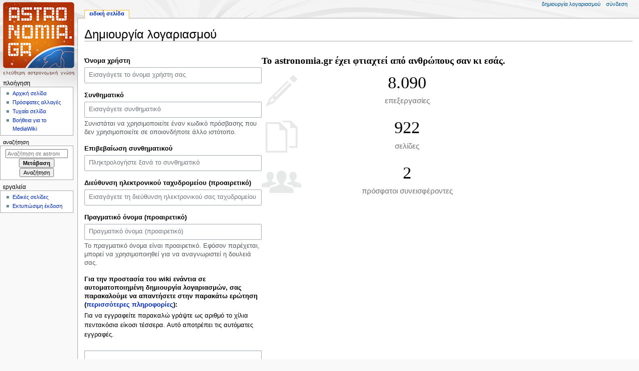

--- FILE ---
content_type: text/html; charset=UTF-8
request_url: https://astronomia.gr/wiki/index.php?title=%CE%95%CE%B9%CE%B4%CE%B9%CE%BA%CF%8C:%CE%94%CE%B7%CE%BC%CE%B9%CE%BF%CF%85%CF%81%CE%B3%CE%AF%CE%B1%CE%9B%CE%BF%CE%B3%CE%B1%CF%81%CE%B9%CE%B1%CF%83%CE%BC%CE%BF%CF%8D&returnto=%CE%A4%CE%B7%CE%BB%CE%B5%CF%83%CE%BA%CF%8C%CF%80%CE%B9%CE%BF
body_size: 19405
content:
<!DOCTYPE html>
<html class="client-nojs" lang="el" dir="ltr">
<head>
<meta charset="UTF-8">
<title>Δημιουργία λογαριασμού - astronomia.gr</title>
<script>document.documentElement.className="client-js";RLCONF={"wgBreakFrames":true,"wgSeparatorTransformTable":[",\t.",".\t,"],"wgDigitTransformTable":["",""],"wgDefaultDateFormat":"dmy","wgMonthNames":["","Ιανουάριος","Φεβρουάριος","Μάρτιος","Απρίλιος","Μάιος","Ιούνιος","Ιούλιος","Αύγουστος","Σεπτέμβριος","Οκτώβριος","Νοέμβριος","Δεκέμβριος"],"wgRequestId":"aWHJVSpPzcLWH8FikkjWLAAAACQ","wgCanonicalNamespace":"Special","wgCanonicalSpecialPageName":"CreateAccount","wgNamespaceNumber":-1,"wgPageName":"Ειδικό:ΔημιουργίαΛογαριασμού","wgTitle":"ΔημιουργίαΛογαριασμού","wgCurRevisionId":0,"wgRevisionId":0,"wgArticleId":0,"wgIsArticle":false,"wgIsRedirect":false,"wgAction":"view","wgUserName":null,"wgUserGroups":["*"],"wgCategories":[],"wgPageViewLanguage":"el","wgPageContentLanguage":"el","wgPageContentModel":"wikitext","wgRelevantPageName":"Ειδικό:ΔημιουργίαΛογαριασμού","wgRelevantArticleId":0,"wgIsProbablyEditable":false,"wgRelevantPageIsProbablyEditable":false};
RLSTATE={"user.options":"loading","mediawiki.special.userlogin.common.styles":"ready","mediawiki.special.userlogin.signup.styles":"ready","mediawiki.htmlform.codex.styles":"ready","mediawiki.htmlform.styles":"ready","oojs-ui.styles.icons-user":"ready","skins.monobook.styles":"ready"};RLPAGEMODULES=["mediawiki.special.createaccount","mediawiki.htmlform","mediawiki.page.ready","skins.monobook.scripts"];</script>
<script>(RLQ=window.RLQ||[]).push(function(){mw.loader.impl(function(){return["user.options@12s5i",function($,jQuery,require,module){mw.user.tokens.set({"patrolToken":"+\\","watchToken":"+\\","csrfToken":"+\\"});
}];});});</script>
<link rel="stylesheet" href="/wiki/load.php?lang=el&amp;modules=mediawiki.htmlform.codex.styles%7Cmediawiki.htmlform.styles%7Cmediawiki.special.userlogin.common.styles%7Cmediawiki.special.userlogin.signup.styles%7Coojs-ui.styles.icons-user%7Cskins.monobook.styles&amp;only=styles&amp;skin=monobook">
<script async="" src="/wiki/load.php?lang=el&amp;modules=startup&amp;only=scripts&amp;raw=1&amp;safemode=1&amp;skin=monobook"></script>
<meta name="generator" content="MediaWiki 1.43.6">
<meta name="robots" content="noindex,nofollow,max-image-preview:standard">
<meta name="format-detection" content="telephone=no">
<meta name="viewport" content="width=device-width, initial-scale=1.0, user-scalable=yes, minimum-scale=0.25, maximum-scale=5.0">
<link rel="search" type="application/opensearchdescription+xml" href="/wiki/rest.php/v1/search" title="astronomia.gr (el)">
<link rel="EditURI" type="application/rsd+xml" href="https://www.astronomia.gr/wiki/api.php?action=rsd">
<link rel="license" href="http://www.astronomia.gr/wiki/index.php?title=astronomia.gr:%CE%A0%CE%BD%CE%B5%CF%85%CE%BC%CE%B1%CF%84%CE%B9%CE%BA%CE%AC_%CE%94%CE%B9%CE%BA%CE%B1%CE%B9%CF%8E%CE%BC%CE%B1%CF%84%CE%B1">
<link rel="alternate" type="application/atom+xml" title="astronomia.gr ροή Atom" href="/wiki/index.php?title=%CE%95%CE%B9%CE%B4%CE%B9%CE%BA%CF%8C:%CE%A0%CF%81%CF%8C%CF%83%CF%86%CE%B1%CF%84%CE%B5%CF%82%CE%91%CE%BB%CE%BB%CE%B1%CE%B3%CE%AD%CF%82&amp;feed=atom">
</head>
<body class="mediawiki ltr sitedir-ltr mw-hide-empty-elt ns--1 ns-special mw-special-CreateAccount page-Ειδικό_ΔημιουργίαΛογαριασμού rootpage-Ειδικό_ΔημιουργίαΛογαριασμού skin-monobook action-view skin--responsive"><div id="globalWrapper">
	<div id="column-content">
		<div id="content" class="mw-body" role="main">
			<a id="top"></a>
			<div id="siteNotice"></div>
			<div class="mw-indicators">
			</div>
			<h1 id="firstHeading" class="firstHeading mw-first-heading">Δημιουργία λογαριασμού</h1>
			<div id="bodyContent" class="monobook-body">
				<div id="siteSub">Από astronomia.gr</div>
				<div id="contentSub" ><div id="mw-content-subtitle"></div></div>
				
				<div id="jump-to-nav"></div><a href="#column-one" class="mw-jump-link">Πήδηση στην πλοήγηση</a><a href="#searchInput" class="mw-jump-link">Πήδηση στην αναζήτηση</a>
				<!-- start content -->
				<div id="mw-content-text" class="mw-body-content"><div class="mw-ui-container"><div id="userloginForm"><form class="mw-htmlform mw-htmlform-codex" action="/wiki/index.php?title=%CE%95%CE%B9%CE%B4%CE%B9%CE%BA%CF%8C:%CE%94%CE%B7%CE%BC%CE%B9%CE%BF%CF%85%CF%81%CE%B3%CE%AF%CE%B1%CE%9B%CE%BF%CE%B3%CE%B1%CF%81%CE%B9%CE%B1%CF%83%CE%BC%CE%BF%CF%8D&amp;returnto=%CE%A4%CE%B7%CE%BB%CE%B5%CF%83%CE%BA%CF%8C%CF%80%CE%B9%CE%BF" method="post" id="userlogin2" name="userlogin2"><input type="hidden" value="Ειδικό:ΔημιουργίαΛογαριασμού" name="title">
<div class="mw-htmlform-field-HTMLTextField loginText mw-userlogin-username cdx-field"><div class="cdx-label"><label class="cdx-label__label" for="wpName2"><span class="cdx-label__label__text">Όνομα χρήστη</span></label></div><div class="cdx-field__control"><div class="cdx-text-input"><input id="wpName2" name="wpName" size="20" placeholder="Εισαγάγετε το όνομα χρήστη σας" class="loginText mw-userlogin-username cdx-text-input__input" tabindex="1" required="" autocomplete="username"></div></div></div><div class="mw-htmlform-field-HTMLTextField loginPassword mw-userlogin-password cdx-field"><div class="cdx-label"><label class="cdx-label__label" for="wpPassword2"><span class="cdx-label__label__text">Συνθηματικό</span></label></div><div class="cdx-field__control cdx-field__control--has-help-text"><div class="cdx-text-input"><input id="wpPassword2" name="wpPassword" size="20" placeholder="Εισαγάγετε συνθηματικό" class="loginPassword mw-userlogin-password cdx-text-input__input" tabindex="2" required="" autocomplete="new-password" type="password"></div></div><div class="cdx-field__help-text htmlform-tip">Συνιστάται να χρησιμοποιείτε έναν κωδικό πρόσβασης που δεν χρησιμοποιείτε σε οποιονδήποτε άλλο ιστότοπο.</div></div><div class="mw-htmlform-field-HTMLTextField loginPassword cdx-field"><div class="cdx-label"><label class="cdx-label__label" for="wpRetype"><span class="cdx-label__label__text">Επιβεβαίωση συνθηματικού</span></label></div><div class="cdx-field__control"><div class="cdx-text-input"><input id="wpRetype" name="retype" size="20" placeholder="Πληκτρολογήστε ξανά το συνθηματικό" class="loginPassword cdx-text-input__input" tabindex="3" required="" autocomplete="new-password" type="password"></div></div></div><div class="mw-htmlform-field-HTMLTextField loginText cdx-field"><div class="cdx-label"><label class="cdx-label__label" for="wpEmail"><span class="cdx-label__label__text">Διεύθυνση ηλεκτρονικού ταχυδρομείου (προαιρετικό)</span></label></div><div class="cdx-field__control"><div class="cdx-text-input"><input id="wpEmail" name="email" size="20" placeholder="Εισαγάγετε τη διεύθυνση ηλεκτρονικού σας ταχυδρομείου" class="loginText cdx-text-input__input" maxlength="255" tabindex="4" autocomplete="email" type="email"></div></div></div><div class="mw-htmlform-field-HTMLTextField loginText cdx-field"><div class="cdx-label"><label class="cdx-label__label" for="wpRealName"><span class="cdx-label__label__text">Πραγματικό όνομα (προαιρετικό)</span></label></div><div class="cdx-field__control cdx-field__control--has-help-text"><div class="cdx-text-input"><input id="wpRealName" name="realname" size="20" placeholder="Πραγματικό όνομα (προαιρετικό)" class="loginText cdx-text-input__input" tabindex="5" autocomplete="name"></div></div><div class="cdx-field__help-text htmlform-tip">Το πραγματικό όνομα είναι προαιρετικό.
Εφόσον παρέχεται, μπορεί να χρησιμοποιηθεί για να αναγνωριστεί η δουλειά σας.</div></div><div class="mw-htmlform-field-HTMLInfoField cdx-field"><div class="cdx-label"><label class="cdx-label__label"><span class="cdx-label__label__text">Για την προστασία του wiki ενάντια σε αυτοματοποιημένη δημιουργία λογαριασμών, σας παρακαλούμε να απαντήσετε στην παρακάτω ερώτηση (<a href="/wiki/index.php?title=%CE%95%CE%B9%CE%B4%CE%B9%CE%BA%CF%8C:Captcha/help" title="Ειδικό:Captcha/help">περισσότερες πληροφορίες</a>):</span></label></div><div class="cdx-field__control">Για να εγγραφείτε παρακαλώ γράψτε ως αριθμό το χίλια πεντακόσια είκοσι τέσσερα. Αυτό αποτρέπει τις αυτόματες εγγραφές.</div></div><div class="mw-htmlform-field-HTMLTextField cdx-field"><div class="cdx-field__control"><div class="cdx-text-input"><input id="mw-input-captchaWord" name="captchaWord" size="45" class="cdx-text-input__input" tabindex="7" required=""></div></div></div><div class="mw-htmlform-field-HTMLSubmitField cdx-field"><div class="cdx-field__control"><button class="mw-htmlform-submit cdx-button cdx-button--weight-primary cdx-button--action-progressive" id="wpCreateaccount" type="submit" name="wpCreateaccount" value="Δημιουργία λογαριασμού χρήστη" tabindex="8">Δημιουργία λογαριασμού χρήστη</button></div></div><input id="wpEditToken" type="hidden" value="+\" name="wpEditToken">
<input name="authAction" type="hidden" value="create">
<input name="force" type="hidden">
<input name="wpCreateaccountToken" type="hidden" value="275c481e75aa004f703a148b842dc1fe6961c955+\">
<input id="mw-input-captchaId" name="captchaId" type="hidden" value="8048649625377482300">
</form></div><div class="mw-createacct-benefits-container"><div class="mw-createacct-benefits-heading">Το astronomia.gr έχει φτιαχτεί από ανθρώπους σαν κι εσάς.</div><div class="mw-createacct-benefits-list"><div class="mw-number-text icon-edits"><span>8.090</span><p>επεξεργασίες</p></div><div class="mw-number-text icon-pages"><span>922</span><p>σελίδες</p></div><div class="mw-number-text icon-contributors"><span>2</span><p>πρόσφατοι συνεισφέροντες</p></div></div></div></div>
<div class="printfooter" data-nosnippet="">Ανακτήθηκε από «<a dir="ltr" href="https://www.astronomia.gr/wiki/index.php?title=Ειδικό:ΔημιουργίαΛογαριασμού">https://www.astronomia.gr/wiki/index.php?title=Ειδικό:ΔημιουργίαΛογαριασμού</a>»</div></div>
				<div id="catlinks" class="catlinks catlinks-allhidden" data-mw="interface"></div>
				<!-- end content -->
				<div class="visualClear"></div>
			</div>
		</div>
		<div class="visualClear"></div>
	</div>
	<div id="column-one" >
		<h2>Μενού πλοήγησης</h2>
		<div role="navigation" class="portlet" id="p-cactions" aria-labelledby="p-cactions-label">
			<h3 id="p-cactions-label" >Ενέργειες σελίδας</h3>
			<div class="pBody">
				<ul >
				<li id="ca-nstab-special" class="selected mw-list-item"><a href="/wiki/index.php?title=%CE%95%CE%B9%CE%B4%CE%B9%CE%BA%CF%8C:%CE%94%CE%B7%CE%BC%CE%B9%CE%BF%CF%85%CF%81%CE%B3%CE%AF%CE%B1%CE%9B%CE%BF%CE%B3%CE%B1%CF%81%CE%B9%CE%B1%CF%83%CE%BC%CE%BF%CF%8D&amp;returnto=%CE%A4%CE%B7%CE%BB%CE%B5%CF%83%CE%BA%CF%8C%CF%80%CE%B9%CE%BF" title="Αυτή είναι μια ειδική σελίδα, και δεν επιδέχεται επεξεργασία">Ειδική σελίδα</a></li>
				
				</ul>
			</div>
		</div>
		
<div role="navigation" class="portlet mw-portlet mw-portlet-cactions-mobile"
	id="p-cactions-mobile" aria-labelledby="p-cactions-mobile-label">
	<h3 id="p-cactions-mobile-label" >Ενέργειες σελίδας</h3>
	<div class="pBody">
		<ul ><li id="special-mobile" class="selected mw-list-item"><a href="/wiki/index.php?title=%CE%95%CE%B9%CE%B4%CE%B9%CE%BA%CF%8C:%CE%94%CE%B7%CE%BC%CE%B9%CE%BF%CF%85%CF%81%CE%B3%CE%AF%CE%B1%CE%9B%CE%BF%CE%B3%CE%B1%CF%81%CE%B9%CE%B1%CF%83%CE%BC%CE%BF%CF%8D&amp;returnto=%CE%A4%CE%B7%CE%BB%CE%B5%CF%83%CE%BA%CF%8C%CF%80%CE%B9%CE%BF" title="Ειδική σελίδα">Ειδική σελίδα</a></li><li id="ca-tools" class="mw-list-item"><a href="#p-tb" title="Εργαλεία">Εργαλεία</a></li></ul>
		
	</div>
</div>

		<div role="navigation" class="portlet" id="p-personal" aria-labelledby="p-personal-label">
			<h3 id="p-personal-label" >Προσωπικά εργαλεία</h3>
			<div class="pBody">
				<ul >
				<li id="pt-createaccount" class="mw-list-item active"><a href="/wiki/index.php?title=%CE%95%CE%B9%CE%B4%CE%B9%CE%BA%CF%8C:%CE%94%CE%B7%CE%BC%CE%B9%CE%BF%CF%85%CF%81%CE%B3%CE%AF%CE%B1%CE%9B%CE%BF%CE%B3%CE%B1%CF%81%CE%B9%CE%B1%CF%83%CE%BC%CE%BF%CF%8D&amp;returnto=%CE%A4%CE%B7%CE%BB%CE%B5%CF%83%CE%BA%CF%8C%CF%80%CE%B9%CE%BF" title="Σας ενθαρρύνουμε να δημιουργήσετε ένα λογαριασμό και να συνδεθείτε· ωστόσο, δεν είναι υποχρεωτικό">Δημιουργία λογαριασμού</a></li><li id="pt-login" class="mw-list-item"><a href="/wiki/index.php?title=%CE%95%CE%B9%CE%B4%CE%B9%CE%BA%CF%8C:%CE%A3%CF%8D%CE%BD%CE%B4%CE%B5%CF%83%CE%B7%CE%A7%CF%81%CE%AE%CF%83%CF%84%CE%B7&amp;returnto=%CE%A4%CE%B7%CE%BB%CE%B5%CF%83%CE%BA%CF%8C%CF%80%CE%B9%CE%BF" title="Σας ενθαρρύνουμε να συνδεθείτε· ωστόσο, δεν είναι υποχρεωτικό [o]" accesskey="o">Σύνδεση</a></li>
				</ul>
			</div>
		</div>
		<div class="portlet" id="p-logo" role="banner">
			<a href="/wiki/index.php?title=%CE%91%CF%81%CF%87%CE%B9%CE%BA%CE%AE_%CF%83%CE%B5%CE%BB%CE%AF%CE%B4%CE%B1" class="mw-wiki-logo"></a>
		</div>
		<div id="sidebar">
		
<div role="navigation" class="portlet mw-portlet mw-portlet-navigation"
	id="p-navigation" aria-labelledby="p-navigation-label">
	<h3 id="p-navigation-label" >Πλοήγηση</h3>
	<div class="pBody">
		<ul ><li id="n-mainpage-description" class="mw-list-item"><a href="/wiki/index.php?title=%CE%91%CF%81%CF%87%CE%B9%CE%BA%CE%AE_%CF%83%CE%B5%CE%BB%CE%AF%CE%B4%CE%B1" title="Επισκεφθείτε την αρχική σελίδα [z]" accesskey="z">Αρχική σελίδα</a></li><li id="n-recentchanges" class="mw-list-item"><a href="/wiki/index.php?title=%CE%95%CE%B9%CE%B4%CE%B9%CE%BA%CF%8C:%CE%A0%CF%81%CF%8C%CF%83%CF%86%CE%B1%CF%84%CE%B5%CF%82%CE%91%CE%BB%CE%BB%CE%B1%CE%B3%CE%AD%CF%82" title="Λίστα πρόσφατων αλλαγών στο wiki [r]" accesskey="r">Πρόσφατες αλλαγές</a></li><li id="n-randompage" class="mw-list-item"><a href="/wiki/index.php?title=%CE%95%CE%B9%CE%B4%CE%B9%CE%BA%CF%8C:%CE%A4%CF%85%CF%87%CE%B1%CE%AF%CE%B1" title="Φόρτωση μιας τυχαίας σελίδας [x]" accesskey="x">Τυχαία σελίδα</a></li><li id="n-help-mediawiki" class="mw-list-item"><a href="https://www.mediawiki.org/wiki/Special:MyLanguage/Help:Contents">Βοήθεια για το MediaWiki</a></li></ul>
		
	</div>
</div>

		<div role="search" class="portlet" id="p-search">
			<h3 id="p-search-label" ><label for="searchInput">Αναζήτηση</label></h3>
			<div class="pBody" id="searchBody">
				<form action="/wiki/index.php" id="searchform"><input type="hidden" value="Ειδικό:Αναζήτηση" name="title"><input type="search" name="search" placeholder="Αναζήτηση σε astronomia.gr" aria-label="Αναζήτηση σε astronomia.gr" autocapitalize="sentences" title="Αναζήτηση στο astronomia.gr [f]" accesskey="f" id="searchInput"><input type="submit" name="go" value="Μετάβαση" title="Μετάβαση σε μια σελίδα με αυτό ακριβώς το όνομα εάν υπάρχει" class="searchButton" id="searchButton"> <input type="submit" name="fulltext" value="Αναζήτηση" title="Αναζήτηση σε σελίδες για αυτό το κείμενο" class="searchButton mw-fallbackSearchButton" id="mw-searchButton"></form>
			</div>
		</div>
		
<div role="navigation" class="portlet mw-portlet mw-portlet-tb"
	id="p-tb" aria-labelledby="p-tb-label">
	<h3 id="p-tb-label" >Εργαλεία</h3>
	<div class="pBody">
		<ul ><li id="t-specialpages" class="mw-list-item"><a href="/wiki/index.php?title=%CE%95%CE%B9%CE%B4%CE%B9%CE%BA%CF%8C:%CE%95%CE%B9%CE%B4%CE%B9%CE%BA%CE%AD%CF%82%CE%A3%CE%B5%CE%BB%CE%AF%CE%B4%CE%B5%CF%82" title="Κατάλογος με όλες τις ειδικές σελίδες [q]" accesskey="q">Ειδικές σελίδες</a></li><li id="t-print" class="mw-list-item"><a href="javascript:print();" rel="alternate" title="Εκτυπώσιμη έκδοση αυτής της σελίδας [p]" accesskey="p">Εκτυπώσιμη έκδοση</a></li></ul>
		
	</div>
</div>

		
		</div>
		<a href="#sidebar" title="Πήδηση στην πλοήγηση"
			class="menu-toggle" id="sidebar-toggle"></a>
		<a href="#p-personal" title="εργαλεία χρήστη"
			class="menu-toggle" id="p-personal-toggle"></a>
		<a href="#globalWrapper" title="πίσω στην κορυφή"
			class="menu-toggle" id="globalWrapper-toggle"></a>
	</div>
	<!-- end of the left (by default at least) column -->
	<div class="visualClear"></div>
	<div id="footer" class="mw-footer" role="contentinfo"
		>
		<div id="f-copyrightico" class="footer-icons">
			<a href="http://www.astronomia.gr/wiki/index.php?title=astronomia.gr:%CE%A0%CE%BD%CE%B5%CF%85%CE%BC%CE%B1%CF%84%CE%B9%CE%BA%CE%AC_%CE%94%CE%B9%CE%BA%CE%B1%CE%B9%CF%8E%CE%BC%CE%B1%CF%84%CE%B1" class="cdx-button cdx-button--fake-button cdx-button--size-large cdx-button--fake-button--enabled"><img src="" alt="astronomia.gr copyright policy" width="88" height="31" loading="lazy"></a>
		</div>
		<div id="f-poweredbyico" class="footer-icons">
			<a href="https://www.mediawiki.org/" class="cdx-button cdx-button--fake-button cdx-button--size-large cdx-button--fake-button--enabled"><img src="/wiki/resources/assets/poweredby_mediawiki.svg" alt="Powered by MediaWiki" width="88" height="31" loading="lazy"></a>
		</div>
		<ul id="f-list">
			
			<li id="privacy"><a href="/wiki/index.php?title=astronomia.gr:%CE%A0%CE%BF%CE%BB%CE%B9%CF%84%CE%B9%CE%BA%CE%AE_%CE%B9%CE%B4%CE%B9%CF%89%CF%84%CE%B9%CE%BA%CE%BF%CF%8D_%CE%B1%CF%80%CE%BF%CF%81%CF%81%CE%AE%CF%84%CE%BF%CF%85">Πολιτική ιδιωτικότητας</a></li><li id="about"><a href="/wiki/index.php?title=astronomia.gr:%CE%A3%CF%87%CE%B5%CF%84%CE%B9%CE%BA%CE%AC">Σχετικά με astronomia.gr</a></li><li id="disclaimers"><a href="/wiki/index.php?title=astronomia.gr:%CE%93%CE%B5%CE%BD%CE%B9%CE%BA%CE%AE_%CE%B1%CF%80%CE%BF%CF%80%CE%BF%CE%AF%CE%B7%CF%83%CE%B7">Αποποίηση ευθυνών</a></li>
		</ul>
	</div>
</div>
<script>(RLQ=window.RLQ||[]).push(function(){mw.config.set({"wgBackendResponseTime":409});});</script>
</body>
</html>